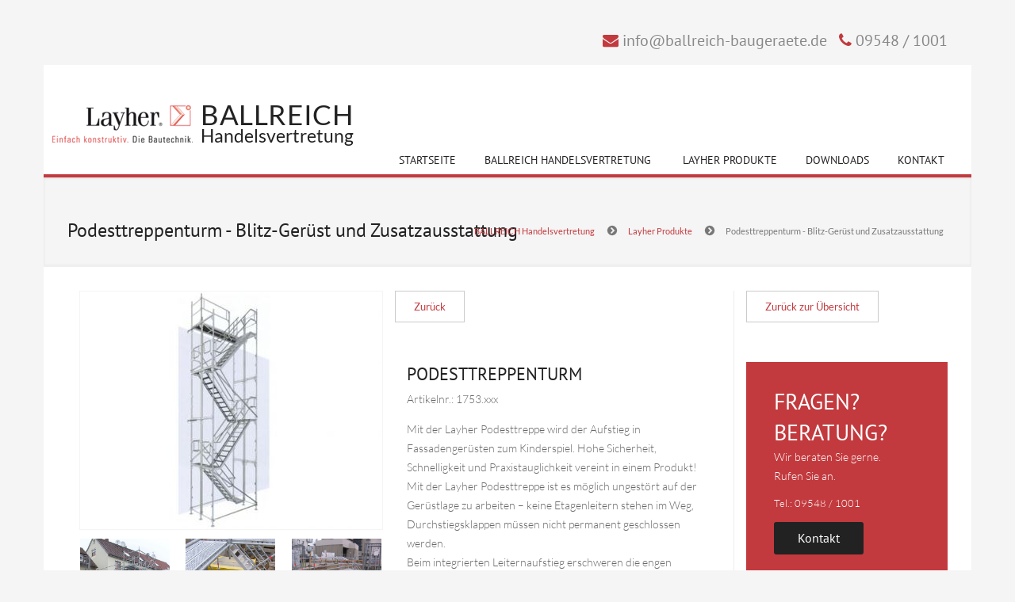

--- FILE ---
content_type: text/html; charset=UTF-8
request_url: https://ballreich-baugeraete.de/details/podesttreppenturm.html
body_size: 5694
content:
<html xmlns="http://www.w3.org/1999/xhtml" xml:lang="de" lang="de">
<head>

      <meta http-equiv="Content-Type" content="text/html; charset=UTF-8" />
	<title>Podesttreppenturm - Blitz-Gerüst und Zusatzausstattung - BALLREICH Handelsvertretung</title>
    <base href="https://ballreich-baugeraete.de/" />
    <meta name="viewport" content="width=device-width, initial-scale=1.0">
	      <meta name="robots" content="index,follow" />
      <meta name="description" content="Podesttreppenturm - Blitz-Gerüst und Zusatzausstattung - Mit der Layher Podesttreppe wird der Aufstieg in Fassadengerüsten zum Kinderspiel." />
      <meta name="keywords" content="" />
      <meta name="generator" content="Contao Open Source CMS" />
      <meta http-equiv="Content-Style-Type" content="text/css" />
      <meta http-equiv="Content-Script-Type" content="text/javascript" />
    
     <!-- Bootstrap Styles -->
  <link href="files/css/bootstrap.css" rel="stylesheet">
  
  <!-- Styles -->
  <link href="files/css/style.css" rel="stylesheet">
  
  <!-- Carousel Slider -->
  <link href="css/owl-carousel.css" rel="stylesheet">
  
  <!-- CSS Animations -->
  <link href="files/css/animate.min.css" rel="stylesheet">
  
  <!-- Lightbox Animations -->
  <link href="files/css/prettyPhoto.css" rel="stylesheet">
  
  
  <!-- SLIDER ROYAL CSS SETTINGS -->
  <link href="files/royalslider/royalslider.css" rel="stylesheet">
  <link href="files/royalslider/skins/default-inverted/rs-default-inverted.css" rel="stylesheet">
  
  <!-- SLIDER REVOLUTION 4.x CSS SETTINGS -->
  <link rel="stylesheet" type="text/css" href="files/rs-plugin/css/settings.css" media="screen" />
     <link type="text/css" rel="stylesheet" href="files/css/red.css" />
        
  <!-- Support for HTML5 -->
  <!--[if lt IE 9]>
    <script src="//html5shim.googlecode.com/svn/trunk/html5.js"></script>
  <![endif]-->

  <!-- Enable media queries on older bgeneral_rowsers -->
  <!--[if lt IE 9]>
    <script src="js/respond.min.js"></script>  <![endif]-->
  
      <link rel="apple-touch-icon" sizes="120x120" href="../files/images/apple-touch-icon-120x120-precomposed.png" /> 
<link rel="apple-touch-icon" sizes="152x152" href="../files/images/apple-touch-icon-152x152-precomposed.png" />
<link href="../files/images/favicon.ico" rel="shortcut icon"/>
   </head>
<body id="boxed">

<div id="wrapper" class="container">

<div id="topbar" class="clearfix">
    	<div class="container" style="background-color:#F5F5F5;padding-bottom:10px;">
            <div class="col-lg-12 col-md-12 col-sm-12 col-xs-12">
            
            	<div class="callus">
                	<span class="topbar-email"><i class="fa fa-envelope"></i> <a href="mailto:info@ballreich-baugeraete.de">info@ballreich-baugeraete.de</a></span>
                    <span class="topbar-phone"><i class="fa fa-phone"></i> <a href="tel:+4995481001">09548 / 1001</a></span>
                </div><!-- end callus -->
            </div><!-- end columns -->
        </div><!-- end container -->
    </div><!-- end topbar -->

    <header id="header-style-1">
		<div class="header-container">
			<nav class="navbar yamm navbar-default">
				<div class="navbar-header">
                    <button type="button" data-toggle="collapse" data-target="#navbar-collapse-1" class="navbar-toggle">
                        <span class="icon-bar"></span>
                        <span class="icon-bar"></span>
                        <span class="icon-bar"></span>
                    </button>
                    <img src="files/images/logo-layher.png" alt="Layher Bautechnik" class="toplayherlogoballreich">
                    <a href="index.html" class="navbar-brand"><span class="ballreich">BALLREICH</span> <span class="ballreich1">Handelsvertretung</span></a>
        		</div><!-- end navbar-header -->
				    


	 
				<div id="navbar-collapse-1" class="navbar-collapse collapse navbar-right ballreichmenuetop">
					<ul class="nav navbar-nav">
						
												<li><a href="index.html">Startseite</a></li>
							
		
						
												<li class="dropdown widthlink"><a href="profil.html" data-toggle="dropdown" class="dropdown-toggle" data-target="profil.html">BALLREICH Handelsvertretung<div class="arrow-up"></div></a>
							
						
                            <ul class="dropdown-menu widthlink" role="menu">
							
								
                                								<li><a href="aktuell.html">Aktuelles &amp; Termine</a></li>
								

																<li><a href="stellenangebote.html">Stellenangebote</a></li>
																
                            
							</ul><!-- end dropdown-menu -->
							
                        </li><!-- end standard drop down -->
						
						
												<li class="dropdown yamm-fw"><a href="layher-produkte.html" data-toggle="dropdown" class="dropdown-toggle" data-target="layher-produkte.html">Layher Produkte <div class="arrow-up"></div></a>
							

							<ul class="dropdown-menu">
                                <li>
                                    <div class="yamm-content">
                                        <div class="row">
                                            <ul class="col-sm-3 smallnoshow">
											
												<h3>Traggerüstturm TG 60</h3>
												<img class="img-responsive" src="files/produkte/Bilder-bearbeitet/12-18/160511214259.jpg"/>
												<p>Mit dem neuen <b>Allround Traggerüstturm TG 60</b> kommt wieder mehr Flexibilität, besseres Handling und vor allem mehr Sicherheit auf Ihre Baustelle.</p>
												<a class="btn btn-primary btn-lg" href="/details/traggeruestturm-tg-60.html?TG 60">Details TG 60</a>
                                            </ul>
                                            <ul class="col-sm-3">
												<h3>Aktuelles</h3>
                                                <div class="prodmenu">
												
<!-- indexer::stop -->
<nav class="mod_customnav block">

  
  <a href="details/podesttreppenturm.html#skipNavigation10" class="invisible">Navigation überspringen</a>

  
          <li class="first"><a href="neuheiten-aktionen.html" title="BALLREICH Handelsvertretung: Layher Bautechnik Neuheiten &amp; Aktionen" class="first" role="menuitem">Neuheiten & Aktionen</a></li>
                <li class="last"><a href="gebrauchtwaren.html" title="BALLREICH Handelsvertretung: Layher Bautechnik Gebrauchtwaren &amp; Mietgeräte" class="last" role="menuitem">Gebrauchtwaren & Mietgeräte</a></li>
      
  <span id="skipNavigation10" class="invisible"></span>

</nav>
<!-- indexer::continue -->
												</div>
												
                                            </ul>
                                            <ul class="col-sm-3">
												<h3>Kategorien</h3>
                                                <div class="prodmenu">
												
<!-- indexer::stop -->
<nav class="mod_customnav block">

  
  <a href="details/podesttreppenturm.html#skipNavigation12" class="invisible">Navigation überspringen</a>

  
          <li class="first"><a href="baugeraete.html" title="BALLREICH Handelsvertretung: Layher Bautechnik Baugeräte" class="first" role="menuitem">Baugeräte</a></li>
                <li class=""><a href="baumaschinen.html" title="BALLREICH Handelsvertretung: Layher Bautechnik Baumaschinen" role="menuitem">Baumaschinen</a></li>
                <li class=""><a href="geruestsysteme.html" title="BALLREICH Handelsvertretung: Layher Bautechnik Gerüstsysteme" role="menuitem">Gerüstsysteme</a></li>
                <li class=""><a href="absturzsicherungen.html" title="BALLREICH Handelsvertretung: Layher Bautechnik Absturzsicherungen" role="menuitem">Absturzsicherungen</a></li>
                <li class=""><a href="lagertechnik.html" title="BALLREICH Handelsvertretung: Layher Bautechnik Lagertechnik" role="menuitem">Lagertechnik</a></li>
                <li class=""><a href="materialaufzuege.html" title="BALLREICH Handelsvertretung: Layher Bautechnik LagertechnikLayher Bautechnik Materialaufzüge" role="menuitem">Materialaufzüge</a></li>
                <li class="last"><a href="handelsware.html" title="BALLREICH Handelsvertretung: Layher Bautechnik Handelsware" class="last" role="menuitem">Handelsware</a></li>
      
  <span id="skipNavigation12" class="invisible"></span>

</nav>
<!-- indexer::continue -->
												</div>
                                            </ul>
                                            <ul class="col-sm-3">
												<h3>Branchen</h3>
												<div class="prodmenu">
												
<!-- indexer::stop -->
<nav class="mod_customnav block">

  
  <a href="details/podesttreppenturm.html#skipNavigation11" class="invisible">Navigation überspringen</a>

  
          <li class="first"><a href="bauunternehmen.html" title="BALLREICH Handelsvertretung: Layher Bautechnik für Bauunternehmen" class="first" role="menuitem">Bauunternehmen</a></li>
                <li class=""><a href="ingenieur-brueckenbau.html" title="BALLREICH Handelsvertretung: Layher Bautechnik für Ingenieur- &amp; Brückenbau" role="menuitem">Ingenieur- & Brückenbau</a></li>
                <li class=""><a href="dachdecker-zimmerer.html" title="BALLREICH Handelsvertretung: Layher Bautechnik für Dachdecker &amp; Zimmerer" role="menuitem">Dachdecker & Zimmerer</a></li>
                <li class=""><a href="stuckateure-maler.html" title="BALLREICH Handelsvertretung: Layher Bautechnik für Stuckateure &amp; Maler" role="menuitem">Stuckateure & Maler</a></li>
                <li class=""><a href="geruestbauer.html" title="BALLREICH Handelsvertretung: Layher Bautechnik für Gerüstbauer" role="menuitem">Gerüstbauer</a></li>
                <li class=""><a href="garten-landschaftsbau.html" title="BALLREICH Handelsvertretung: Layher Bautechnik für Garten- &amp; Landschaftsbau" role="menuitem">Garten- & Landschaftsbau</a></li>
                <li class=""><a href="flaschner-spengler.html" title="BALLREICH Handelsvertretung: Layher Bautechnik für Flaschner &amp; Spengler" role="menuitem">Flaschner & Spengler</a></li>
                <li class=""><a href="solar-photovoltaik.html" title="BALLREICH Handelsvertretung: Layher Bautechnik für Solar &amp; Photovoltaik" role="menuitem">Solar & Photovoltaik</a></li>
                <li class=""><a href="elektriker.html" title="BALLREICH Handelsvertretung: Layher Bautechnik für Elektriker" role="menuitem">Elektriker</a></li>
                <li class="last"><a href="land-energiewirt.html" title="BALLREICH Handelsvertretung: Layher Bautechnik für Land- &amp; Energiewirte" class="last" role="menuitem">Land- & Energiewirt</a></li>
      
  <span id="skipNavigation11" class="invisible"></span>

</nav>
<!-- indexer::continue -->
												</div>
                                            </ul>
                                        </div><!-- end row -->
                                    </div><!-- end yamm-content -->
                                </li>
                            </ul><!-- end drop down menu -->
						</li><!-- end drop down -->
						
												<li class="dropdown"><a href="anleitungen.html">Downloads</a>
							
						
							<ul class="dropdown-menu widthlink" role="menu">
							
								
                                								<li><a href="prospekte.html">Prospekte</a></li>
									
								
																<li><a href="auvs-montageanleitungen.html">AuV, Montageanleitungen</a></li>
									
								
																<li><a href="agb-und-mietkonditionen.html">AGB und Mietkonditionen</a></li>
									
                            
							</ul><!-- end dropdown-menu -->
						</li>
							
												<li><a href="kontakt.html">Kontakt</a></li>
							
                       
                       
                       
					</ul><!-- end navbar-nav -->
				</div><!-- #navbar-collapse-1 -->	
		
				
</nav></div></header>	
<section class="post-wrapper-top jt-shadow clearfix">
		<div class="container">
			<div class="col-lg-12">
				<h2>Podesttreppenturm - Blitz-Gerüst und Zusatzausstattung </h2>
                
<!-- indexer::stop -->
<div class="mod_breadcrumb block">

        
  
  <ul class="breadcrumb pull-right">
                  <li class="first"><a href="" title="BALLREICH Handelsvertretung">BALLREICH Handelsvertretung</a></li>
                        <li><a href="layher-produkte.html" title="Layher Produkte">Layher Produkte</a></li>
                        <li>Podesttreppenturm - Blitz-Gerüst und Zusatzausstattung</li>
            </ul>


</div>
<!-- indexer::continue -->

			</div>
		</div>
	</section><!-- end post-wrapper-top -->
	
    
    <section class="blog-wrapper">
		<div class="container">
            <div class="shop_wrapper col-lg-9 col-md-9 col-sm-12 col-xs-12">
            	
				<div class="general_row">
                    
										

  <div class="mod_article block" id="article-78">
    
          
<div class="mod_product_reader block">

	
	<!-- indexer::stop -->
	<p class="back"><a href="javascript:history.go(-1)" title="Zurück">Zurück</a></p>
	<!-- indexer::continue -->

	
<div class="shop-left shop_item col-lg-6">

	
	
	<div class="entry">
        <img src="assets/images/f/Podesttreppe-fac48810.jpg" alt="Layher Bautechnik: Podesttreppenturm" title="Layher Bautechnik: Podesttreppenturm" class="img-responsive">
	</div><!-- entry -->

		<div class="thumbnails clearfix">
	
	

  
<div class="entry first" style="height:85px; overflow:hidden; margin-bottom:10px;">
     <img class="img-responsive" src="files/produkte/Bilder/M-R/Podesttr.-turm%20BU%20Staebler%20Laule%20%281%29.JPG"/>
        <div class="magnifier">
            <div class="buttons">
				<a href="files/produkte/Bilder/M-R/Podesttr.-turm%20BU%20Staebler%20Laule%20%281%29.JPG" class="sf" title="Layher Produkte: Podesttreppenturm - Blitz-Gerüst und Zusatzausstattung" data-gal="prettyPhoto[product-gallery]"><span class="fa fa-search"></span></a>
            </div><!-- end buttons -->
        </div><!-- end magnifier -->
</div>

<div class="entry " style="height:85px; overflow:hidden; margin-bottom:10px;">
     <img class="img-responsive" src="files/produkte/Bilder/M-R/Podesttr.-turm%20BU%20Staebler%20Laule%20%284%29.JPG"/>
        <div class="magnifier">
            <div class="buttons">
				<a href="files/produkte/Bilder/M-R/Podesttr.-turm%20BU%20Staebler%20Laule%20%284%29.JPG" class="sf" title="Layher Produkte: Podesttreppenturm - Blitz-Gerüst und Zusatzausstattung" data-gal="prettyPhoto[product-gallery]"><span class="fa fa-search"></span></a>
            </div><!-- end buttons -->
        </div><!-- end magnifier -->
</div>

<div class="entry last" style="height:85px; overflow:hidden; margin-bottom:10px;">
     <img class="img-responsive" src="files/produkte/Bilder/M-R/Podesttr.-turm%20BU%20Staebler%20Laule%20%287%29.JPG"/>
        <div class="magnifier">
            <div class="buttons">
				<a href="files/produkte/Bilder/M-R/Podesttr.-turm%20BU%20Staebler%20Laule%20%287%29.JPG" class="sf" title="Layher Produkte: Podesttreppenturm - Blitz-Gerüst und Zusatzausstattung" data-gal="prettyPhoto[product-gallery]"><span class="fa fa-search"></span></a>
            </div><!-- end buttons -->
        </div><!-- end magnifier -->
</div>

<div class="entry first" style="height:85px; overflow:hidden; margin-bottom:10px;">
     <img class="img-responsive" src="files/produkte/Bilder/M-R/Podesttr.-turm%20BU%20Staebler%20Laule.JPG"/>
        <div class="magnifier">
            <div class="buttons">
				<a href="files/produkte/Bilder/M-R/Podesttr.-turm%20BU%20Staebler%20Laule.JPG" class="sf" title="Layher Produkte: Podesttreppenturm - Blitz-Gerüst und Zusatzausstattung" data-gal="prettyPhoto[product-gallery]"><span class="fa fa-search"></span></a>
            </div><!-- end buttons -->
        </div><!-- end magnifier -->
</div>
	

						
	
    
	</div>  
    	</div><!-- end shop-left -->
                    
                    <div class="shop-right col-lg-6">
                    
   
					
					
                    	<div class="title">
                        	<h2>Podesttreppenturm</h2>
                            <span class="artnummer">Artikelnr.: 1753.xxx</span>                        </div><!-- end title -->
                        
                        <div class="shop_desc">
                        <p>Mit der Layher Podesttreppe wird der Aufstieg in Fassadengerüsten zum Kinderspiel. Hohe Sicherheit, Schnelligkeit und Praxistauglichkeit vereint in einem Produkt! Mit der Layher Podesttreppe ist es möglich ungestört auf der Gerüstlage zu arbeiten – keine Etagenleitern stehen im Weg, Durchstiegsklappen müssen nicht permanent geschlossen werden.<br>Beim integrierten Leiternaufstieg erschweren die engen Durchstiegsöffnungen die Arbeit, vor allem, wenn Arbeitsmaterial oder Werkzeug mitgeführt wird. Auch Architekten und Bauleiter wissen die Vorzüge der Layher Podesttreppe zu schätzen, besonders wenn das Gerüst nicht in Arbeitskleidung bestiegen wird.</p>
<ul>
<li>schneller Aufstieg im Vergleich zum integrierten Leiternaufstieg.</li>
<li>Einfache Mitnahme von Arbeitsmaterial oder Werkzeug.</li>
<li>Immer eine freie Hand beim Aufstieg.</li>
<li>mehr Sicherheit durch breite Trittflächen und Geländer.</li>
<li>Ungestörte Arbeit auf der Gerüstlage möglich.</li>
<li>Aufbauhöhe bis 40 m möglich.</li>
</ul>                        </div><!-- end shop_desc -->
                        
							
						
						                      
                        
                    </div><!-- end shop-right -->
<div itemscope itemtype="http://schema.org/Product" class="hidden">
<a itemprop="url" href="https://ballreich-baugeraete.de//details/podesttreppenturm.html"><div itemprop="name"><strong>Podesttreppenturm</strong></div>
</a>
<div itemprop="description"><p>Mit der Layher Podesttreppe wird der Aufstieg in Fassadengerüsten zum Kinderspiel. Hohe Sicherheit, Schnelligkeit und Praxistauglichkeit vereint in einem Produkt! Mit der Layher Podesttreppe ist es möglich ungestört auf der Gerüstlage zu arbeiten – keine Etagenleitern stehen im Weg, Durchstiegsklappen müssen nicht permanent geschlossen werden.<br>Beim integrierten Leiternaufstieg erschweren die engen Durchstiegsöffnungen die Arbeit, vor allem, wenn Arbeitsmaterial oder Werkzeug mitgeführt wird. Auch Architekten und Bauleiter wissen die Vorzüge der Layher Podesttreppe zu schätzen, besonders wenn das Gerüst nicht in Arbeitskleidung bestiegen wird.</p>
<ul>
<li>schneller Aufstieg im Vergleich zum integrierten Leiternaufstieg.</li>
<li>Einfache Mitnahme von Arbeitsmaterial oder Werkzeug.</li>
<li>Immer eine freie Hand beim Aufstieg.</li>
<li>mehr Sicherheit durch breite Trittflächen und Geländer.</li>
<li>Ungestörte Arbeit auf der Gerüstlage möglich.</li>
<li>Aufbauhöhe bis 40 m möglich.</li>
</ul></div>
<div itemprop="manufacturer" itemscope itemtype="http://schema.org/Organization">
Hersteller: <span itemprop="name">Layher Bautechnik</span></div>
</div>
					
	
</div>
    
      </div>

															
                </div><!-- end row -->
                 
                <div class="clearfix"></div>
                

            </div><!-- end shop-wrapper -->
				

			<div id="sidebar" class="col-lg-3 col-md-3 col-sm-12 col-xs-12">
            	<div class="widget">
                    	<!-- indexer::stop -->
												<p class="back"><a href="javascript:history.go(-1)" title="Zurück">Zurück zur &#220;bersicht</a></p>
												<!-- indexer::continue -->
						
				<div class="calloutbox">
					<div class="col-lg-12">
						<h2>Fragen? Beratung?</h2>
						<p>Wir beraten Sie gerne.<br/>Rufen Sie an.</p>
						
                    </div>
					<div class="col-lg-12 fontsmall">
			
						
Tel.: 09548 / 1001					
                    </div>
                    <div class="col-lg-12">
                    <a class="btn pull-left btn-default btn-dark btn-lg margin-top" href="kontakt.html">Kontakt</a>
					</div>
				</div><!-- end messagebox -->
			    <div class="slider-shadow without"></div>	   
                </div><!-- end widget -->
				
				<br/>
            	<p><img style="float: right;" src="files/images/logo-layher.png" alt="Layher Bautechnik" /></p>
            </div><!-- end sidebar -->
		</div><!-- end container -->
	</section><!-- end postwrapper -->                 
                       
					   
<div id="copyrights">
    	<div class="container">
			<div class="col-lg-6 col-md-6 col-sm-6 col-xs-12">
            	<div class="copyright-text">
                    <p>copyright©2026 - BALLREICH Handelsvertretung</p>
                </div><!-- end copyright-text -->
			</div><!-- end widget -->
			<div class="col-lg-6 col-md-6 col-sm-6 col-xs-12">
				<div class="footer-menu">
                    
<!-- indexer::stop -->
<nav class="mod_customnav block">

  
  <a href="details/podesttreppenturm.html#skipNavigation1" class="invisible">Navigation überspringen</a>

  <ul>
            <li class="first"><a href="" title="Startseite" class="first" role="menuitem">Startseite</a></li>
                <li><a href="kontakt.html" title="Kontakt" role="menuitem">Kontakt</a></li>
                <li><a href="links.html" title="Links" role="menuitem">Links</a></li>
                <li><a href="impressum.html" title="Impressum" role="menuitem">Impressum</a></li>
                <li class="last"><a href="datenschutz.html" title="Datenschutz" class="last" role="menuitem">Datenschutz</a></li>
      </ul>

  <span id="skipNavigation1" class="invisible"></span>

</nav>
<!-- indexer::continue -->

                </div>
			</div><!-- end large-7 --> 
        </div><!-- end container -->
    </div><!-- end copyrights -->
    
	<div class="dmtop">Scroll to Top</div>
    

        
  <!-- Main Scripts-->
  <script src="../files/js/jquery.js"></script>
  <script src="../files/js/bootstrap.min.js"></script>
  <script src="../files/js/menu.js"></script>
  <script src="../files/js/owl.carousel.min.js"></script>
  <script src="../files/js/jquery.parallax-1.1.3.js"></script>
  <script src="../files/js/jquery.simple-text-rotator.js"></script>
  <script src="../files/js/wow.min.js"></script>
  <script src="../files/js/jquery.fitvids.js"></script>
  <script src="../files/js/custom.js"></script>
  


  <script src="../files/js/jquery.prettyPhoto.js"></script>
  <script type="text/javascript">
 (function($) {
	  "use strict";
	jQuery('a[data-gal]').each(function() {
		jQuery(this).attr('rel', jQuery(this).data('gal'));
	});  	
		jQuery("a[data-gal^='prettyPhoto']").prettyPhoto({animationSpeed:'slow',slideshow:false,overlay_gallery: false,theme:'facebook',social_tools:false,deeplinking:false});
})(jQuery);
  </script>
    

</body>
</html>